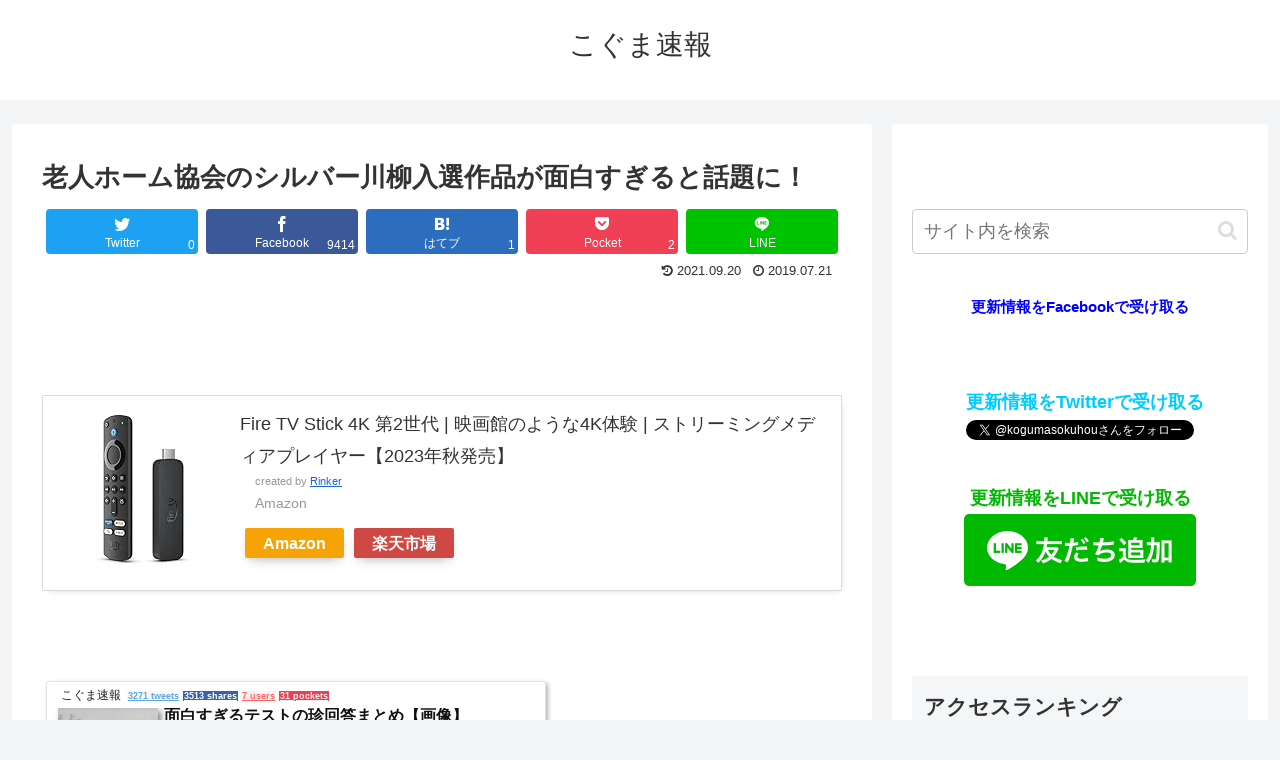

--- FILE ---
content_type: application/javascript; charset=utf-8
request_url: https://pdn.adingo.jp/p/3751424/lib/datadog.js
body_size: 288
content:
fluctAdScript.mod.define("lib/datadog",["./promise"],(function(e){"use strict";var n=void 0;return function(o){if(n)return e.PromiseLike.resolve(n);var t=function(e){if(function(e){return e.top!==e.self}(e))return e;try{var n=e.document.createElement("iframe");return n.src="about:blank",n.style.display="none",e.document.body.appendChild(n),n.contentWindow}catch(e){return null}}(o);return t?new e.PromiseLike((function(e){var o=t.document.createElement("script");o.async=!0,o.src="https://www.datadoghq-browser-agent.com/datadog-logs-v4.js",o.onload=function(){t.DD_LOGS.onReady((function(){t.DD_LOGS.init({clientToken:"pub2c5c1766343514a96529374bd06882ba",site:"datadoghq.com",service:"pjs",forwardErrorsToLogs:!1,version:"3751424a45b7fc1f9a1c40974eeea9d91167fc8f",sampleRate:100}),n=t.DD_LOGS,e(n)}))},o.onerror=function(){e(void 0)},t.document.head.appendChild(o)})):e.PromiseLike.resolve(void 0)}}));
